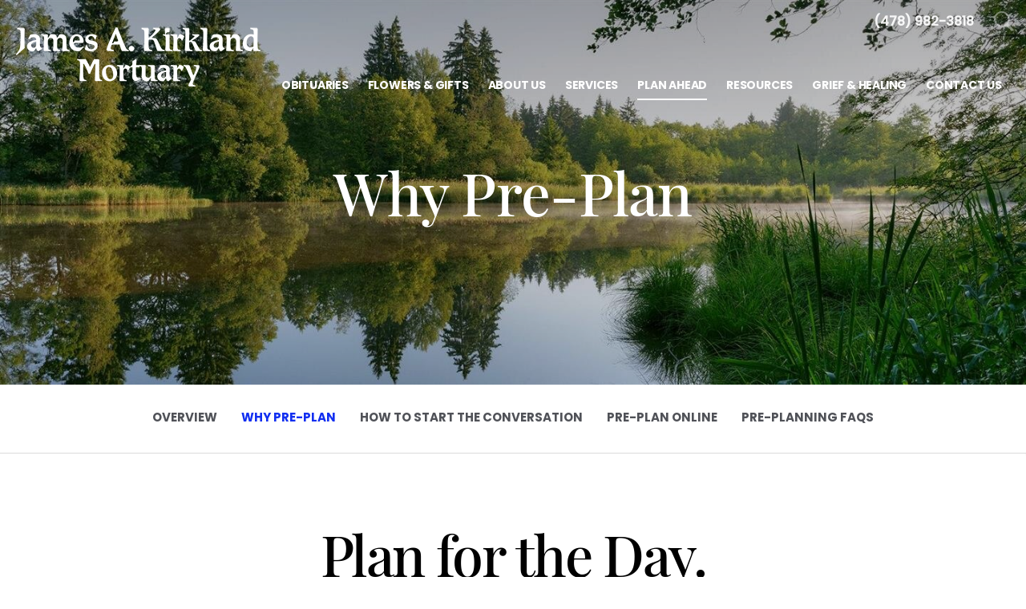

--- FILE ---
content_type: text/html; charset=utf-8
request_url: https://www.jamesakirklandmortuary.com/plan-ahead/why-pre-plan
body_size: 8135
content:
<!doctype html>
<html lang="en" xmlns="http://www.w3.org/1999/xhtml" xmlns:og="http://ogp.me/ns#" xmlns:fb="https://www.facebook.com/2008/fbml" class=" not-mobile-device">
	<head>
		<meta charset="utf-8">
		<title>Why Pre-Plan | James A. Kirkland Mortuary - Millen, GA</title>

				<meta name="description" content="Read all the reasons pre-planning makes sense for you and the ones you love." />
        
			

	<link rel="dns-prefetch" href="https://cdn.f1connect.net" /> 
	
	<link rel="preconnect" href="https://cdn.f1connect.net" />
	
	<link rel="preconnect" href="https://cdn.f1connect.net" crossorigin />


        

	
			



<meta property="og:type" content="website">
<meta property="og:url" content="https://www.jamesakirklandmortuary.com/plan-ahead/why-pre-plan">
<meta property="og:site_name" content="James A. Kirkland Mortuary">
<meta property="og:title" content="Why Pre-Plan">
<meta property="og:image" content="https://cdn.f1connect.net/media/109044/r/1200x630/p/-87x0x1600/iStock-1053736232.jpg">
<meta property="og:image:width" content="1200">
<meta property="og:image:height" content="630">
<meta property="og:description" content="Read all the reasons pre-planning makes sense for you and the ones you love.">
<meta name="twitter:card" content="summary_large_image">

		<meta name="format-detection" content="telephone=no" />
<meta http-equiv="X-UA-Compatible" content="IE=Edge" />

<meta name="viewport" content="width=device-width, initial-scale=1.0, maximum-scale=5.0" />


			<meta name="google-site-verification" content="snYGu7FgKNkYL0L5c9XQ_VhwDunvoX-Qw-LKdzy7k1o" />
	

  <script>
    window.googleTags = {
      internalGroupId: '',
      internalClientId: 'G-D5LNG3Z67D',
      clientGroupId: '',
      clientWebsiteId: 'G-WYX29M04Q2',
      clientOpt1Id: '',
      clientOpt2Id: '',
      clientOpt3Id: ''
    };
  </script>

      <script>
      window.f1ConnectDataLayer = window.f1ConnectDataLayer || [];
      window.dataLayer = window.dataLayer || [];
      window.f1ConnectDataLayer.push({
        'event': 'siteProperties',
        websiteId: '13521',
        groupId: '',
        template: 'sublime',
        contentSetType: 'human'
      });
    </script>

          <script>!function(){async function e(e,t=50){return new Promise((n=>{var a=setTimeout((()=>{"function"==typeof e&&e(),n()}),200);requestAnimationFrame((()=>{setTimeout((()=>{clearTimeout(a),"function"==typeof e&&e(),n()}),t)}))}))}window.google_tag_manager=new Proxy(window.google_tag_manager||{},{set:function(t,n,a){t[n]=a,"string"==typeof n&&/^(G|UA|AW|GT)-/.test(n)&&setTimeout((()=>{var t,n,o;t=a.dataLayer.name,n=window[t],o=n.push.bind(n),n.push=async function(...n){var a=n[0],i=!a._isFirst,s="boolean"==typeof a._dedupe&&a._dedupe;await e((async()=>{a&&!a._isFirst&&(a._isFirst=!0),o(...n)}),i?50:0),i&&!s&&await e((()=>{a&&a.event&&"string"==typeof a.event&&a.event.startsWith("gtm.")&&!["gtm.dom","gtm.load"].includes(a.event)&&(a._dedupe=!0,"dataLayer"===t?window.f1ConnectDataLayer?.push(...n):window.dataLayer?.push(...n))}),100)}}),0)}})}();</script>
    
          
      <script>(function(w,d,s,l,i){w[l]=w[l]||[];w[l].push({'gtm.start':
      new Date().getTime(),event:'gtm.js'});var f=d.getElementsByTagName(s)[0],
      j=d.createElement(s),dl=l!='dataLayer'?'&l='+l:'';j.async=true;j.src=
      'https://www.googletagmanager.com/gtm.js?id='+i+dl;f.parentNode.insertBefore(j,f);
      })(window,document,'script','f1ConnectDataLayer','GTM-KD2GVTWL');</script>

                          



<script>
	(function() {
		if(navigator.platform === "MacIntel" && navigator.maxTouchPoints > 0) {
			var html = document.querySelector('html');
			html.classList.add('mobile-device');
			html.classList.remove('not-mobile-device');
		}
	})();
</script>


  


<script>
  (function() {
    var userCountryCode = "US";
    var optInCountries=["BE","BG","CZ","DK","DE","EE","IE","GR","ES","FR","IT","CY","LV","LT","LU","HU","MT","NL","AT","PL","PT","RO","SI","SK","FI","SE","GB","HR","LI","NO","IS"];

    var NoopAdapter=function(){"interactive"===document.readyState||"complete"===document.readyState?this.emit("init"):document.addEventListener("DOMContentLoaded",function(){this.emit("init")}.bind(this))},adapter=(NoopAdapter.prototype={name:"Noop",consent:{performance:!0,targeting:!0,functional:!0},runScript:function(t,e){return e(this.consent)},emit:function(t){window.dispatchEvent(new CustomEvent("CookieConsent."+t,{detail:this.consent}))}},new NoopAdapter);
    (ConsentManager=function(t){this.adapter=t,this.defaultGranted=optInCountries.indexOf(userCountryCode)<0,this.handlers()}).prototype={consent:function(){return this.adapter.consent},runScript:function(t,n){return this.adapter.runScript(t,n)},handlers:function(){window.addEventListener("CookieConsent.init",function(){this.updateBodyClassNames(),this.updateScripts(),this.updateIframes()}.bind(this)),window.addEventListener("CookieConsent.change",function(){this.updateBodyClassNames(),this.updateScripts(),this.updateIframes()}.bind(this))},updateBodyClassNames:function(){var t=[],n=this.consent(),n=(t.push(n.performance?"consent-performance":""),t.push(n.targeting?"consent-targeting":""),t.push(n.functional?"consent-functional":""),t.join(" ").trim()),t=document.body.className.replace("consent-performance","").replace("consent-targeting","").replace("consent-functional","");document.body.className=(t+" "+n).trim()},updateScripts:function(){var t=Array.from(document.querySelectorAll('script[type="text/plain"][data-consent]'));0!==t.length&&t.forEach(function(t){this.activateScript(t)}.bind(this))},activateScript:function(t){if(this.hasConsent(t)){var n=t.parentNode,e=document.createElement(t.tagName),a=(e.innerHTML=t.innerHTML,t.attributes);if(0<a.length)for(var r=0;r<a.length;r++){var i=a[r].name,s=a[r].value;"type"!==a[r].name&&e.setAttribute(i,s)}e.setAttribute("type","text/javascript"),n.replaceChild(e,t)}},updateIframes:function(){var t=Array.from(document.querySelectorAll("iframe[data-consent][data-src]"));0!==t.length&&t.forEach(function(t){this.activateIframe(t)}.bind(this))},activateIframe:function(t){this.hasConsent(t)&&(t.src=t.dataset.src)},hasConsent:function(t){var t=(t.getAttribute("data-consent")||"").split(","),n=!1,e=this.consent();return t.forEach(function(t){n=n||e[t]}),n}},window.ConsentManager=new ConsentManager(adapter);
  })();
</script>


	<link rel="preload" as="font" crossorigin="anonymous" type="font/woff2" href="https://cdn.f1connect.net/cdn/sa-194-hQI/layout/fonts/PlayfairDisplay-Regular.woff2" />
	<link rel="preload" as="font" crossorigin="anonymous" type="font/woff2" href="https://cdn.f1connect.net/cdn/sa-194-hQI/layout/fonts/Poppins-Black.woff2" />
	<link rel="preload" as="font" crossorigin="anonymous" type="font/woff2" href="https://cdn.f1connect.net/cdn/sa-194-hQI/layout/fonts/PlayfairDisplay-Bold.woff2" />
	<link rel="preload" as="font" crossorigin="anonymous" type="font/woff2" href="https://cdn.f1connect.net/cdn/sa-194-hQI/layout/fonts/Poppins-Light.woff2" />
	<link rel="preload" as="font" crossorigin="anonymous" type="font/woff2" href="https://cdn.f1connect.net/cdn/sa-194-hQI/layout/fonts/PlayfairDisplay-Medium.woff2" />
	<link rel="preload" as="font" crossorigin="anonymous" type="font/woff2" href="https://cdn.f1connect.net/cdn/sa-194-hQI/layout/fonts/Poppins-Medium.woff2" />
	<link rel="preload" as="font" crossorigin="anonymous" type="font/woff2" href="https://cdn.f1connect.net/cdn/sa-194-hQI/layout/fonts/PlayfairDisplay-RegularItalic.woff2" />
	<link rel="preload" as="font" crossorigin="anonymous" type="font/woff2" href="https://cdn.f1connect.net/cdn/sa-194-hQI/layout/fonts/Poppins-Bold.woff2" />
<link rel="preload" as="font" crossorigin="anonymous" type="font/woff2" href="https://cdn.f1connect.net/cdn/sa-194-hQI/layout/fonts/ionicons.woff2?v=2.0.0" />
<link rel="preload" as="font" crossorigin="anonymous" type="font/woff2" href="https://cdn.f1connect.net/cdn/sa-194-hQI/layout/fonts/fontawesome-webfont.woff2?v=4.7.0" />

<link rel="preload" as="script" href='https://cdn.f1connect.net/cdn/sa-194-hQI/layout/js/theme.min.js' />

<link rel="stylesheet" type="text/css" href='https://cdn.f1connect.net/cdn/sa-194-hQI/layout/css/vendor.min.css' />
<link rel="stylesheet" type="text/css" href='https://cdn.f1connect.net/cdn/sa-194-hQI/layout/skins/1/css/theme.min.css' />



		
		<script>
try {
	var dtNow = new Date();
	document.cookie = "timezone=" + (-dtNow.getTimezoneOffset()) + ";path=/;expires=" + (new Date(dtNow.getTime() + (1000 * 60 * 60 * 24)).toUTCString());
} catch (e) {}
</script>

						
	<style></style></head>
	
	
	
													<body
		data-section="Plan Ahead"
		data-page="Why Pre-Plan"
		class="section-plan-ahead page-why-preplan  default-bg page-internal-content header-has-phone not-tribute-page"
		data-offset-scroll-top="100"
		data-page-id="1784"
		data-template="Sublime"
					data-customer-ua="UA-151731127-47"
								data-domain="jamesakirklandmortuary.com"
		data-business-name="James A. Kirkland Mortuary"
				      data-has-store="true"
      data-store-products="Flowers - BloomNet (US)"
              data-has-flowers="true"
    			>
		            <noscript><iframe src="https://www.googletagmanager.com/ns.html?id=GTM-KD2GVTWL" height="0" width="0" style="display:none;visibility:hidden"></iframe></noscript>

                          
				    <div class="accessibility-nav" role="navigation" aria-label="Skip links">
        <a href="#PageContent" id="SkipToMainContent" class="accessibility__link" tabindex="0">Skip to content</a>
    </div>


		

		<div class="body" id="internal">
			<div class="concept">
				<div class="concept-body">
					<div class="content">
						

								
<header id="TemplateHeader" class="template-header  sticky-unpinned" role="banner">
	<div class="header-container">
		<div class="header-wrap header-wrap-top">
						<button class="trigger-search trigger-search-abs" aria-label="Open Search">
				<i class=" ion ion-ios-search-strong"></i>
			</button>
						<div class="container-fluid">
				<div class="header-top">
					<div class="text-right">
						<ul>
																													<li class="website-phone">
									<a href="tel:4789823818" class="phone phone-location phone-location-5209144" aria-label="Call us at 4 7 8 9 8 2 3 8 1 8">
										<strong>(478) 982-3818</strong>
									</a>
								</li>
																																		</ul>
					</div>
				</div>
			</div>
		</div>
		<div class="header-wrap header-wrap-bottom">
							<div class="template-header-mobile-bar  template-header-mobile-bar--1">
											<div class="template-header-mobile-bar__phone template-header-mobile-bar__phone--single">
							<span class="phone-label">Call Us</span>
							<a href="tel:4789823818" class="phone phone-location phone-location-5209144">(478) 982-3818</a>
						</div>
									</div>
						<div class="container-fluid">
				<div class="header-inner">
					<div class="header-col left">
						<div class="logo">
    <div class="align">
        <div class="align-middle">
            <a href="/"><img src="https://cdn.f1connect.net/cdn/13521D-HjU/layout/r/305x90/images/logo.63725575253_fc_white.png" alt="James A Kirkland Mortuary"  width="305" height="90" /></a>

        </div>
    </div>
</div>
					</div>
					<div class="header-col right">
						<nav>
							<ul class="nav">
																										<li class="">
										<a href="/obituaries/">
											<span>Obituaries</span>
										</a>
									</li>
																																<li >
									<a href="/store/?icn=top_nav&amp;icc=fs_store">
										<span>Flowers &amp; Gifts</span>
									</a>
								</li>
																																<li >
									<a href="/about-us/">
										<span>About Us</span>
									</a>
								</li>
																																<li >
									<a href="/services/">
										<span>Services</span>
									</a>
								</li>
																																<li  class="active">
									<a href="/plan-ahead/">
										<span>Plan Ahead</span>
									</a>
								</li>
																																<li >
									<a href="/resources/">
										<span>Resources</span>
									</a>
								</li>
																																<li >
									<a href="/grief-and-healing/">
										<span>Grief &amp; Healing</span>
									</a>
								</li>
																																<li >
									<a href="/contact-us/">
										<span>Contact Us</span>
									</a>
								</li>
																																							</ul>
						</nav>
						<button class="navbar-toggle" type="button">
							<span class="sr-only">Toggle navigation</span>
							<span class="icon-bar first"></span>
							<span class="icon-bar middle"></span>
							<span class="icon-bar last"></span>
						</button>
					</div>
				</div>
			</div>
		</div>

				<div id="obit-search" class="header-search" data-not-found-text="No obituaries found matching the search term.">
			<button class="close-search ion ion-ios-close-outline"></button>

			<div class="header-search-content">
				<form name="MainNavSearch" class="search-form" role="search" method="GET" action="/obituaries/">
					<div class="form-group">
						<label class="search-label">Search</label>
						<div class="input-search input-search-white">
							<input type="text" name="filter" class="form-control ignore-placelabel" autocomplete="off" aria-label="Search by name" tabindex="0">
							<i class="fa-fw ion ion-ios-search-strong" aria-hidden="true"></i>
						</div>
					</div>
				</form>
				<div id="ObitSuggestions" class="search-suggestions">
					<ul></ul>
				</div>
			</div>
		</div>
		
	</div>

	<div class="navbar-side">
		<div class="navbar-side-wrapper">

			<!-- SUB NAVIGATION -->
			<nav class="mobile-sub-nav">
				<ul>
																			</ul>
			</nav>

			<!-- SEARCH -->
						<div class="search-area">
				<form name="MainNavSearch" class="form-obit-search" role="search" method="GET" action="/obituaries/">
					<div class="input-group input-search dark">
						<input type="text" name="filter" class="form-control ignore-placelabel input-sm" placeholder="Search" aria-label="Search by name">
						<div class="input-group-btn">
							<button type="submit" class="btn btn-sm">
								<i class="ion ion-ios-search-strong" aria-hidden="true"></i>
								<span class="sr-only">Search</span>
							</button>
						</div>
					</div>
				</form>
			</div>
			
			<!-- NAVIGATION LINKS -->
			<nav class="header-col mobile-main-nav">
				<ul>
					<li class="nav-item home-link">
						<a  href="/">Home</a>
					</li>
																	<li class="nav-item">
							<a class="" href="/obituaries/"><span>Obituaries</span></a>
						</li>
																															<li class="nav-item">
								<a  href="/store/?icn=desktop_site_menu&amp;icc=desktop"><span>Flowers &amp; Gifts</span></a>
								</li>
																																							<li class="nav-item">
								<a  href="/about-us/"><span>About Us</span></a>
								</li>
																																							<li class="nav-item">
								<a  href="/services/"><span>Services</span></a>
								</li>
																																							<li class="nav-item">
								<a  class="active" href="/plan-ahead/"><span>Plan Ahead</span></a>
								</li>
																																							<li class="nav-item">
								<a  href="/resources/"><span>Resources</span></a>
								</li>
																																							<li class="nav-item">
								<a  href="/grief-and-healing/"><span>Grief &amp; Healing</span></a>
								</li>
																																							<li class="nav-item">
								<a  href="/contact-us/"><span>Contact Us</span></a>
								</li>
																																	</ul>
			</nav>

		</div>
	</div>
	</header>

						<div class="internal-header" role="region" aria-label="Header">
							
	
	
									
<div
	class="internal-header-image "
				style="background-color: #000;"
	>
					
				<img
			src="https://cdn.f1connect.net/cdn/13521D-HjU/layout/r/1920x720/images/header-pre-planning.jpg"
			style=" opacity: 0.8; object-position: 50% 50%;"
							srcset="https://cdn.f1connect.net/cdn/13521D-HjU/layout/r/533x200/images/header-pre-planning.jpg 533w,
					https://cdn.f1connect.net/cdn/13521D-HjU/layout/r/767x288/images/header-pre-planning.jpg 767w,
					https://cdn.f1connect.net/cdn/13521D-HjU/layout/r/1024x384/images/header-pre-planning.jpg 1024w,
					https://cdn.f1connect.net/cdn/13521D-HjU/layout/r/1440x540/images/header-pre-planning.jpg 1440w,
					https://cdn.f1connect.net/cdn/13521D-HjU/layout/r/1920x720/images/header-pre-planning.jpg 1920w"
				sizes="(max-width: 414px) 533px,
					(min-width: 415px) and (max-width: 767px) 767px,
					(min-width: 768px) and (max-width: 1024px) 1024px,
					(min-width: 1025px) and (max-width: 1440px) 1440x,
					(min-width: 1441px) 1920px"
										data-object-fit-position="50% 50%"
										alt=" Plan Ahead | James A. Kirkland Mortuary"
										title=" Plan Ahead | James A. Kirkland Mortuary"
						width="1920"
			height="720"
		/>
	</div>
<div class="internal-header-content">
	<div class="page-title">
		<div class="align">
			<div class="align-middle">
															<h1 class="page-title-heading h1"><span>Why Pre-Plan</span></h1>
												</div>
		</div>
	</div>
</div>
						</div>

							<div class="internal-menu-container">
		<div class="internal-menu" role="navigation" aria-label="Section navigation">
			<div class="internal-menu-fix">
				<div class="okayNav clearfix" role="navigation" aria-label="Section Pages">
					<ul class="nav">
													<li >
								<a href="/plan-ahead/">
									<span class="menu-item">
										<span class="menu-item__text">
											Overview
											<span class="menu-item__effect" aria-hidden="true">Overview</span>
										</span>
									</span>
								</a>
							</li>
													<li  class="active">
								<a href="/plan-ahead/why-pre-plan">
									<span class="menu-item">
										<span class="menu-item__text">
											Why Pre-Plan
											<span class="menu-item__effect" aria-hidden="true">Why Pre-Plan</span>
										</span>
									</span>
								</a>
							</li>
													<li >
								<a href="/plan-ahead/how-to-start-the-conversation">
									<span class="menu-item">
										<span class="menu-item__text">
											How To Start The Conversation
											<span class="menu-item__effect" aria-hidden="true">How To Start The Conversation</span>
										</span>
									</span>
								</a>
							</li>
													<li >
								<a href="/plan-ahead/pre-plan-online">
									<span class="menu-item">
										<span class="menu-item__text">
											Pre-Plan Online
											<span class="menu-item__effect" aria-hidden="true">Pre-Plan Online</span>
										</span>
									</span>
								</a>
							</li>
													<li >
								<a href="/plan-ahead/pre-planning-faqs">
									<span class="menu-item">
										<span class="menu-item__text">
											Pre-Planning FAQs
											<span class="menu-item__effect" aria-hidden="true">Pre-Planning FAQs</span>
										</span>
									</span>
								</a>
							</li>
											</ul>
				</div>
			</div>
		</div>
	</div>


						<div class="internal-content">
							<div class="page-content-wrapper">
								<div id="PageContent" role="main" class="page-content">
																			<div class="widget page-intro page-intro-default ">
			<h2 class="title">Plan for the Day.</h2>
					<h3 class="subtitle">Why it makes sense to make choices about your future funeral now.</h3>
			</div><div class="widget text "><p>Here&#8217;s the truth: selecting a final resting place in advance makes a difficult time become solely about celebrating life and honoring who you are. The alternative is often confusion, disagreement and guesswork. So, it&#8217;s smart to make these choices now. That way they&#8217;re not made on your behalf, at an emotional moment.</p></div><div class="widget text "><p>The benefits to your family will be real and appreciated, ranging from spiritual choices to financial assistance. From selecting an ideal permanent memorial, to designing the service, to paying in advance, you can make the day exactly as you imagine it. And your loved ones will know they&#8217;re fulfilling your wishes. Which is exactly how they should feel. Keep reading to learn more.</p></div><div class="widget heading4-text"><h4>Family matters.</h4><p>Your family is everything. So the last thing you&#8217;d want is to put them in a difficult position. A time of loss is a time of confusion, but your final arrangements don&#8217;t have to add to the uncertainty. Pre-planning your funeral services can save your loved ones from having to make decisions while they&#8217;re grieving. And they won&#8217;t have to guess what you&#8217;d want. Making pre-arrangements is the responsible thing to do. Instead of getting bogged down in details, your family will be able to focus on celebrating your life.</p></div><div class="widget heading4-text"><h4>Personal service.</h4><p>Funeral and burial services are an important part of the grieving process. For a lot of people, they provide a sense of closure. So the right kind of ceremony is essential. But it&#8217;s difficult to make the service as meaningful as it should be, in such a short amount of time. By making those plans now, including choosing songs and selecting readings, you&#8217;ll have the kind of service you want, for everyone you love. In addition, you can design a beautiful permanent memorial. That way, your family will have a dedicated place to reflect and remember.</p></div><div class="widget heading4-text"><h4>Financial relief.</h4><p>Funeral services are often an unexpected expense. But they don&#8217;t have to be. You can choose to fund your pre-arranged plans now, and the costs will be locked in for the future, even if prices for various services and products increase. You don&#8217;t have to pre-pay if you pre-plan, but it is the best way to take the financial burden off your family. So it&#8217;s definitely a smart option to consider. Also, please know that your payments and plans can be adjusted later, should your wishes change over time. So there&#8217;s nothing to regret by going through the process now. Your decisions don&#8217;t have to be final.</p></div><div class="widget text-button title-text-button  on-primary ">
	<div class="inner-wrap">
		<h4 class="title">Start Planning Now</h4>
		<div class="text">
			<p>To start the pre-planning process, you can fill out our pre-planning form. Or feel free to reach us by phone any time, and one of our consultants will help guide you through every option.</p>
		</div>
		<div class="text-cta text-center">
			<a href="/plan-ahead/pre-plan-online">Start Pre-Planning</a>
		</div>
	</div>
</div>
		
		
		
		
		
		
		
		
	<div class="widget more-pages more-pages--flex" >
		<div class="widget page-intro page-intro-default">
			<h4 class="title">More Resources</h4>
		</div>

		<div class="container-fluid">
							
<div class="mb-none row-flex page-list">
	
				
		
			
			<div class="col-flex">
				<a href="/resources/funeral-questions" class="page cover-effect" >
					<figure class="cover">
						<img
							src="[data-uri]"
							data-lazy
							data-src="https://cdn.f1connect.net/media/117286/r/385x385/p/0x-81x525/iStock-958702010.jpg"
															data-srcset="https://cdn.f1connect.net/media/117286/r/177x177/p/0x-37x241/iStock-958702010.jpg 177w,
									https://cdn.f1connect.net/media/117286/r/354x354/p/0x-74x483/iStock-958702010.jpg 354w,
									https://cdn.f1connect.net/media/117286/r/385x385/p/0x-81x525/iStock-958702010.jpg 362w"
								data-sizes="(max-width: 414px) 177px,
									(min-width: 415px) and (max-width: 767px) 362px,
									(min-width: 1025px) 362px"
														alt="Funeral FAQs"
							width="385"
							height="385"
						/>
					</figure>
					<h5 class="page-title">Funeral FAQs</h5>
					<div class="description">
						<p class="description__text">Everything you need to know about funerals.</p>
						<p class="link"><span class="read-more">Read More</span></p>
					</div>
				</a>
			</div>
			
				
		
			
			<div class="col-flex">
				<a href="/grief-and-healing/grief-support-resources" class="page cover-effect" >
					<figure class="cover">
						<img
							src="[data-uri]"
							data-lazy
							data-src="https://cdn.f1connect.net/media/121255/r/385x385/p/0x-42x543/iStock-1051381554.jpg"
															data-srcset="https://cdn.f1connect.net/media/121255/r/177x177/p/0x-19x250/iStock-1051381554.jpg 177w,
									https://cdn.f1connect.net/media/121255/r/354x354/p/0x-39x499/iStock-1051381554.jpg 354w,
									https://cdn.f1connect.net/media/121255/r/385x385/p/0x-42x543/iStock-1051381554.jpg 362w"
								data-sizes="(max-width: 414px) 177px,
									(min-width: 415px) and (max-width: 767px) 362px,
									(min-width: 1025px) 362px"
														alt="Grief Support"
							width="385"
							height="385"
						/>
					</figure>
					<h5 class="page-title">Grief Support</h5>
					<div class="description">
						<p class="description__text">How to truly support yourself and others at a time of grief.</p>
						<p class="link"><span class="read-more">Read More</span></p>
					</div>
				</a>
			</div>
			
				
		
			
			<div class="col-flex">
				<a href="/resources/funeral-etiquette" class="page cover-effect" >
					<figure class="cover">
						<img
							src="[data-uri]"
							data-lazy
							data-src="https://cdn.f1connect.net/media/112476/r/385x385/p/0x-152x543/iStock-913679224.jpg"
															data-srcset="https://cdn.f1connect.net/media/112476/r/177x177/p/0x-70x250/iStock-913679224.jpg 177w,
									https://cdn.f1connect.net/media/112476/r/354x354/p/0x-140x499/iStock-913679224.jpg 354w,
									https://cdn.f1connect.net/media/112476/r/385x385/p/0x-152x543/iStock-913679224.jpg 362w"
								data-sizes="(max-width: 414px) 177px,
									(min-width: 415px) and (max-width: 767px) 362px,
									(min-width: 1025px) 362px"
														alt="Funeral Etiquette"
							width="385"
							height="385"
						/>
					</figure>
					<h5 class="page-title">Funeral Etiquette</h5>
					<div class="description">
						<p class="description__text">Let us guide you through the ins and outs of your funeral experience.</p>
						<p class="link"><span class="read-more">Read More</span></p>
					</div>
				</a>
			</div>
			
				
		
			
			<div class="col-flex">
				<a href="/resources/helpful-links" class="page cover-effect" >
					<figure class="cover">
						<img
							src="[data-uri]"
							data-lazy
							data-src="https://cdn.f1connect.net/media/124999/r/385x385/p/0x-56x543/iStock-664213562.jpg"
															data-srcset="https://cdn.f1connect.net/media/124999/r/177x177/p/0x-26x250/iStock-664213562.jpg 177w,
									https://cdn.f1connect.net/media/124999/r/354x354/p/0x-51x499/iStock-664213562.jpg 354w,
									https://cdn.f1connect.net/media/124999/r/385x385/p/0x-56x543/iStock-664213562.jpg 362w"
								data-sizes="(max-width: 414px) 177px,
									(min-width: 415px) and (max-width: 767px) 362px,
									(min-width: 1025px) 362px"
														alt="Local Resources"
							width="385"
							height="385"
						/>
					</figure>
					<h5 class="page-title">Local Resources</h5>
					<div class="description">
						<p class="description__text">Local resources for all your support and planning needs.</p>
						<p class="link"><span class="read-more">Read More</span></p>
					</div>
				</a>
			</div>
			</div>
					</div>
	</div>

																	</div>
							</div>
						</div>
					</div>
				</div>

				
		
							
							
							
							
							
							
							

<footer id="TemplateFooter" class="template-footer" role="contentinfo" >
	<div class="footer-top">
		<div class="container-fluid">
			<div class="limit-max">
				<div class="row">
					<div class="col-lg-8 col-links">
						<div class="row section-links">
																				<ul class="list-unstyled col-sm-4">
							
							
							<li><a href="/" >Homepage</a></li>

																				
							
							<li><a href="/obituaries/" >Funerals & Obituaries</a></li>

																				
							
							<li><a href="/store/?icn=top_nav&amp;icc=fs_store" >Flowers &amp; Gifts</a></li>

														</ul>
																											<ul class="list-unstyled col-sm-4">
							
							
							<li><a href="/about-us/" >About Us</a></li>

																				
							
							<li><a href="/services/" >Services</a></li>

																				
							
							<li><a href="/plan-ahead/" >Plan Ahead</a></li>

														</ul>
																											<ul class="list-unstyled col-sm-4">
							
							
							<li><a href="/resources/" >Resources</a></li>

																				
							
							<li><a href="/grief-and-healing/" >Grief &amp; Healing</a></li>

																				
							
							<li><a href="/contact-us/" >Contact Us</a></li>

														</ul>
																			</div>
					</div>
										<div class="col-lg-4 col-social">

						
													<ul class="list-inline social-icons text-center">
																	<li class="facebook">
										<a class="social-facebook" href="https://JamesAKirklandMortuary" target="_blank" rel="nofollow noopener">
											<i class="fa fa-facebook-square" aria-hidden="true"></i>
											<span class="sr-only">Facebook</span>
										</a>
									</li>
																																	<li class="linkedin">
										<a class="social-linkedin" href="https://www.facebook.con/bernicek2" target="_blank" rel="nofollow noopener">
											<i class="fa fa-linkedin" aria-hidden="true"></i>
											<span class="sr-only">LinkedIn</span>
										</a>
									</li>
																																															</ul>
											</div>
									</div>
			</div>
		</div>
		<div class="back-to-top">
			<button>Back to top</button>
		</div>
	</div>

																										
	
	<div class="copyright">
		<div class="container-fluid">
			<div class="limit-max">
				<div class="row">
				</div>

				<div class="row">
					<div class="col-xs-12">
						<div class="table mb-none">
							<div class="cell text-left">
								<p>&copy; 2026 James A. Kirkland, Licensed Funeral Director & Embalmer. All Rights Reserved.</p>
							</div>

							<div class="cell text-right">
								<p>Made with love by <a href="https://www.funeralone.com/" target="_blank" rel="nofollow noopener" class="text-bold" data-funeralone>funeralOne</a></p>
							</div>
						</div>
					</div>

																				
										
				</div>
			</div>
		</div>
	</div>

</footer>
			</div>
		</div>
		

<script src='https://cdn.f1connect.net/cdn/sa-194-hQI/layout/js/theme.min.js'></script>






			<div class="accessibility-nav accessibility-nav--footer" role="navigation" aria-label="Footer sitemap navigation">
	    <a href="/sitemap" class="accessibility__link" tabindex="0">Sitemap</a>
	</div>

	</body>
</html>
